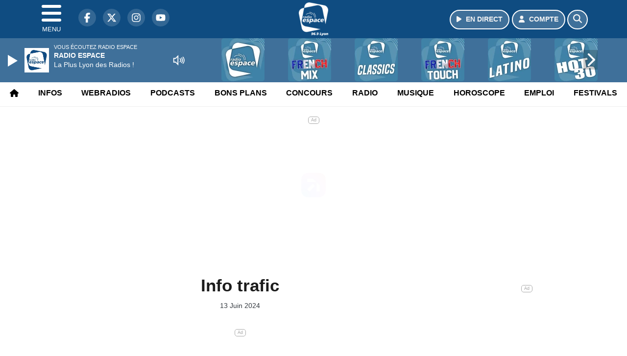

--- FILE ---
content_type: text/html; charset=UTF-8
request_url: https://www.radioespace.com/podcast/view/218391/mejs-controls.svg
body_size: 11638
content:
<!DOCTYPE HTML>
<html lang="fr">
<head>
<title>Info trafic</title>
<meta http-equiv="content-type" content="text/html; charset=utf-8" />
<meta name="viewport" content="width=device-width, initial-scale=1.0"/>
<meta name="author" content="Radio Espace" />
<meta name="description" content="Du 13/06/2024 à 18h06" />
<meta name="keywords" content="radio, espace, radioespace, lyon, rhone, journal, ecoute, cinema, infos, podcast, emission, equipe, information, actu, actualités" />
<meta name="robots" content="index,follow,max-snippet:-1,max-image-preview:large,max-video-preview:-1" />
<meta name="publisher" content="Radio Espace" />
<meta name="copyright" content="Radio Espace" />
<meta name="DC.title" content="Radio Espace" />
<meta name="geo.placename" content="France" />
<meta name="dev" content="Everlats.com" />
<meta name="apple-itunes-app" content="app-id=369324195" />
<!-- Google Tag Manager -->
<script type="1b791b5d8a5344fa002e7ad8-text/javascript">
(function(w, d, s, l, i) {
    w[l] = w[l] || [];
    w[l].push({
        'gtm.start': new Date().getTime(),
        event: 'gtm.js'
    });
    var f = d.getElementsByTagName(s)[0],
        j = d.createElement(s),
        dl = l != 'dataLayer' ? '&l=' + l : '';
    j.async = true;
    j.src =
        'https://www.googletagmanager.com/gtm.js?id=' + i + dl;
    f.parentNode.insertBefore(j, f);
})(window, document, 'script', 'dataLayer', 'GTM-5GVZMBR');
</script>
<!-- End Google Tag Manager -->

<link rel="canonical" href="https://www.radioespace.com/podcast/view/218391/info-trafic" />
<meta name="Googlebot-News" content="noindex, nofollow" />
<meta property="og:site_name" content="Radio Espace" />
<meta property="og:title" content="Info trafic" />
<meta property="og:description" content="Du 13/06/2024 &agrave; 18h06" />
<meta property="og:url" content="https://www.radioespace.com/podcast/view/218391/mejs-controls.svg" />
<meta property="og:type" content="website" />

<meta property="og:updated_time" content="2026-01-21T13:04:17+01:00" />
<meta property="og:type" content="article" />
<meta property="article:published_time" content="2024-06-13T18:06:00+02:00" />
<meta property="article:modified_time" content="2026-01-21T13:04:17+01:00" />
<meta property="article:author" content="https://www.radioespace.com/" />
<meta property="article:publisher" content="https://www.facebook.com/radioespace" />

<meta name="twitter:card" content="summary_large_image" />
<meta name="twitter:site" content="@radioespace" />
<meta name="twitter:creator" content="@radioespace" />
<meta name="twitter:title" content="Info trafic" />
<meta name="twitter:description" content="Du 13/06/2024 &agrave; 18h06" />

<meta name="dcterms.title" content="Info trafic" />
<meta name="dcterms.identifier" content="https://www.radioespace.com/podcast/view/218391/mejs-controls.svg" />
<meta name="dcterms.creator" content="Radio Espace" />
<meta name="dcterms.created" content="2024-06-13T18:06:00+02:00" />
<meta name="dcterms.available" content="2024-06-13T18:06:00+02:00" />
<meta name="dcterms.modified" content="2026-01-21T13:04:17+01:00" />
<meta name="dcterms.description" content="Du 13/06/2024 &agrave; 18h06" />
<meta name="dcterms.language" content="fr-FR" />
<meta name="dcterms.publisher" content="https://www.radioespace.com/" />
<meta name="dcterms.rights" content="https://www.radioespace.com/page/mentions-legales" />
<meta name="dcterms.coverage" content="World" />
<meta name="dcterms.type" content="Text" />
<meta name="dcterms.format" content="text/html" />

<script type="application/ld+json">
{
    "@context": "https://schema.org",
    "@type": "Article",
    "mainEntityOfPage": "https://www.radioespace.com/podcast/view/218391/mejs-controls.svg",
    "url": "https://www.radioespace.com/podcast/view/218391/mejs-controls.svg",
    "name": "Info trafic",
    "headline": "Info trafic",
    "description": "Du 13/06/2024 &agrave; 18h06",
    "articleSection": "Podcast",
    "datePublished": "2024-06-13T18:06:00+02:00",
    "dateModified": "2026-01-21T13:04:17+01:00",
    "copyrightYear": "2026",
    "inLanguage": "fr_FR",
    "publisher": {
        "@type": "Organization",
        "name": "Radio Espace",
        "description": "Radio Espace, La Plus Lyon des Radios !",
        "url": "https://www.radioespace.com/",
        "logo": [
            {
                "@type": "ImageObject",
                "name": "Radio Espace Logo",
                "text": "Radio Espace Logo",
                "url": "https://www.radioespace.com/icon-hires.png",
                "contentUrl": "https://www.radioespace.com/icon-hires.png",
                "width": 192,
                "height": 192,
                "encodingFormat": "image/png"
            }
        ],
        "sameAs": [
            "https://www.facebook.com/radioespace",
            "https://x.com/radioespace"
        ]
    },
    "author": {
        "@type": "Person",
        "name": "Radio Espace Team",
        "url": "https://www.radioespace.com/radio/contact",
        "image": [
            {
                "@type": "ImageObject",
                "url": "https://www.radioespace.com/icon-hires.png",
                "width": 192,
                "height": 192
            }
        ]
    }
}</script>

<link rel="alternate" type="application/rss+xml" title="Radio Espace - Flash info" href="
http://feeds.radioespace.com/flash-info" />
<link rel="alternate" type="application/rss+xml" title="Radio Espace - Bons Plans" href="
http://feeds.radioespace.com/bons-plans" />
<link rel="alternate" type="application/rss+xml" title="Radio Espace - Horoscope" href="
http://feeds.radioespace.com/horoscope" />
<link rel="alternate" type="application/rss+xml" title="Radio Espace - La revue de presse" href="
http://feeds.radioespace.com/revue-de-presse" />
<link rel="alternate" type="application/rss+xml" title="Radio Espace - Emploi" href="
http://feeds.radioespace.com/emploi" />
<link rel="alternate" type="application/rss+xml" title="Radio Espace - Ephémeride" href="
http://feeds.radioespace.com/ephemeride" />
<link rel="alternate" type="application/rss+xml" title="Radio Espace - Le journal des bonnes nouvelles" href="
http://feeds.radioespace.com/journal-des-bonnes-nouvelles" />
<link rel="alternate" type="application/rss+xml" title="Radio Espace - Les stations essences les moins cheres" href="
http://feeds.radioespace.com/stations-essence-les-moins-cheres" />
<link rel="alternate" type="application/rss+xml" title="Radio Espace - Minute du LOU" href="
http://feeds.radioespace.com/minute-du-lou" />
<link rel="shortcut icon" type="image/x-icon" href="https://www.radioespace.com/favicon.ico" />
<link rel="shortcut icon" href="https://www.radioespace.com/favicon.ico" type="image/x-icon" />
<link rel="icon" href="https://www.radioespace.com/favicon.png" type="image/png" />
<link rel="icon" sizes="32x32" href="https://www.radioespace.com/favicon-32.png" type="image/png" />
<link rel="icon" sizes="64x64" href="https://www.radioespace.com/favicon-64.png" type="image/png" />
<link rel="icon" sizes="96x96" href="https://www.radioespace.com/favicon-96.png" type="image/png" />
<link rel="icon" sizes="196x196" href="https://www.radioespace.com/favicon-196.png" type="image/png" />
<link rel="apple-touch-icon" sizes="152x152" href="https://www.radioespace.com/apple-touch-icon.png" />
<link rel="apple-touch-icon" sizes="60x60" href="https://www.radioespace.com/apple-touch-icon-60x60.png" />
<link rel="apple-touch-icon" sizes="76x76" href="https://www.radioespace.com/apple-touch-icon-76x76.png" />
<link rel="apple-touch-icon" sizes="114x114" href="https://www.radioespace.com/apple-touch-icon-114x114.png" />
<link rel="apple-touch-icon" sizes="120x120" href="https://www.radioespace.com/apple-touch-icon-120x120.png" />
<link rel="apple-touch-icon" sizes="144x144" href="https://www.radioespace.com/apple-touch-icon-144x144.png" />
<meta name="msapplication-TileImage" content="https://www.radioespace.com/favicon-144.png" />
<meta name="msapplication-TileColor" content="#FFFFFF" />
<meta name="mobile-web-app-capable" content="yes"/>
<meta name="apple-mobile-web-app-status-bar-style" content="default"/>
<meta name="apple-mobile-web-app-title" content="Radio Espace"/>
<meta name="theme-color" content="#ffffff">

<!-- Stylesheets -->


<!-- Preload des polices Barlow et Roboto uniquement en latin et latin-ext -->
<link rel="preload" href="https://fonts.gstatic.com/s/barlow/v12/7cHpv4kjgoGqM7E_Ass5ynghnQci.woff2" as="font" type="font/woff2" crossorigin="anonymous">
<link rel="preload" href="https://fonts.gstatic.com/s/barlow/v12/7cHqv4kjgoGqM7E3t-4s6Vostz0rdom9.woff2" as="font" type="font/woff2" crossorigin="anonymous">
<link rel="preload" href="https://fonts.gstatic.com/s/roboto/v32/KFOmCnqEu92Fr1Mu7GxKKTU1Kvnz.woff2" as="font" type="font/woff2" crossorigin="anonymous">
<link rel="preload" href="https://fonts.gstatic.com/s/roboto/v32/KFOlCnqEu92Fr1MmWUlfChc4AMP6lbBP.woff2" as="font" type="font/woff2" crossorigin="anonymous">

<script charset="UTF-8" data-no-optimize="1" data-wpmeteor-nooptimize="true" data-cfasync="false" nowprocket="true">window.FAST_CMP_OPTIONS = { domainUid: 'aa80085e-575a-525b-950e-eb8e2bc1de6b', countryCode: 'FR', jurisdiction: 'tcfeuv2', policyUrl: 'https://www.radioespace.com/page/mentions-legales', displaySynchronous: false, publisherName: 'https://www.radioespace.com/', publisherLogo: function (c) { return c.createElement('img', { src: 'https://www.radioespace.com/media/option/thumb/60x68_logo-2021.webp', height: '40' });}, bootstrap: { excludedIABVendors: [], excludedGoogleVendors: [] }, custom: { vendors: [] } };(function(){var e={484:function(e){window.FAST_CMP_T0=Date.now();window.FAST_CMP_QUEUE={};window.FAST_CMP_QUEUE_ID=0;function t(){var e=Array.prototype.slice.call(arguments);if(!e.length)return Object.values(window.FAST_CMP_QUEUE);else if(e[0]==="ping"){if(typeof e[2]==="function")e[2]({cmpLoaded:false,cmpStatus:"stub",apiVersion:"2.0",cmpId:parseInt("388",10)})}else window.FAST_CMP_QUEUE[window.FAST_CMP_QUEUE_ID++]=e}e.exports={name:"light",handler:t}}};var t={};function a(r){var n=t[r];if(n!==void 0)return n.exports;var o=t[r]={exports:{}};e[r](o,o.exports,a);return o.exports}function r(e){"@babel/helpers - typeof";return r="function"==typeof Symbol&&"symbol"==typeof Symbol.iterator?function(e){return typeof e}:function(e){return e&&"function"==typeof Symbol&&e.constructor===Symbol&&e!==Symbol.prototype?"symbol":typeof e},r(e)}var n=a(484);var o="__tcfapiLocator";var i=window;var s=i;var f;function c(){var e=i.document;var t=!!i.frames[o];if(!t)if(e.body){var a=e.createElement("iframe");a.style.cssText="display:none";a.name=o;e.body.appendChild(a)}else setTimeout(c,5);return!t}function l(e){var t=typeof e.data==="string";var a={};if(t)try{a=JSON.parse(e.data)}catch(e){}else a=e.data;var n=r(a)==="object"?a.__tcfapiCall:null;if(n)window.__tcfapi(n.command,n.version,function(a,r){var o={__tcfapiReturn:{returnValue:a,success:r,callId:n.callId}};if(e&&e.source&&e.source.postMessage)e.source.postMessage(t?JSON.stringify(o):o,"*")},n.parameter)}while(s){try{if(s.frames[o]){f=s;break}}catch(e){}if(s===i.top)break;s=s.parent}if(i.FAST_CMP_HANDLER!=="custom"){if(!f){c();i.__tcfapi=n.handler;i.FAST_CMP_HANDLER=n.name;i.addEventListener("message",l,false)}else{i.__tcfapi=n.handler;i.FAST_CMP_HANDLER=n.name}for(var p in window.FAST_CMP_QUEUE||{})i.__tcfapi.apply(null,window.FAST_CMP_QUEUE[p])}})();</script><script charset="UTF-8" async="true" data-no-optimize="1" data-wpmeteor-nooptimize="true" data-cfasync="false" nowprocket="true" src="https://static.fastcmp.com/fast-cmp-stub.js"></script>
<script src="https://www.flashb.id/universal/372b194c-2fba-57df-a25a-ecc4a79072e0.js" async data-cfasync="false"></script>
  <script type="text/javascript" data-cfasync="false">
    window._hbdbrk = window._hbdbrk || [];
    window._hbdbrk.push(['_vars', {
      page_type: 'article'
    }]);
  </script>
<link rel="stylesheet" type="text/css" href="https://www.radioespace.com/assets/public/css/app.min.1768311790.css" media="all">
<link rel="stylesheet" type="text/css" href="https://www.radioespace.com/assets/public/css/print.1646909787.css" media="print" />


<script src="https://cdn.jsdelivr.net/npm/lazyload@2.0.0-rc.2/lazyload.js" type="1b791b5d8a5344fa002e7ad8-text/javascript"></script>
<!-- END head -->
</head>
<!-- BEGIN body -->

<body id="podcast_page" class="">
        <!-- Google Tag Manager (noscript) -->
    <noscript><iframe src="https://www.googletagmanager.com/ns.html?id=GTM-5GVZMBR" height="0" width="0" style="display:none;visibility:hidden"></iframe></noscript>
    <!-- End Google Tag Manager (noscript) -->
    
	           <!-- Sidebar  -->
        <nav id="sidebar-menu" class="">
            <div id="sidebar-menu-title">
                Radio Espace            </div>
            <div id="dismiss">
                <i class="fas fa-arrow-left"></i>
            </div>

                        <div class="on-air bg-semi-light pt-0 px-2" style="position:relative; margin-top:5px;">
                <div class="text-white pt-2">
                    <div class="item-photo current-cover float-left mr-2">
						<img width="80" class="img-fluid lazyload" title="Radio Espace" alt="Radio Espace" src="data:image/svg+xml,%3Csvg
    xmlns='http://www.w3.org/2000/svg'
    viewBox='0 0 3 2'%3E%3C/svg%3E" itemprop="image" height="80" data-src="https://www.radioespace.com/media/thumb/80x80_pochette.webp" />                    </div>

                    <div class="live-container">
                      <div class="blinking-button"></div>
                      <small class="text-white-50">EN DIRECT</small>
                    </div>

                    <div class="mt-1 font-weight-bold playlist-1-title item-title">La Musique revient vite...</div>
                    <div class="playlist-1-artist"></div>
                    <br/>
                    <a href="https://www.radioespace.com/radio/webradio/1/radio-espace" class="semi-round-button bg-semi-light dismiss-menu float-left" rel="open_player" data-id="1"><i class="fa fa-play"></i> <span>ECOUTER</span></a>
                </div>
            </div>
            
            <form class="form my-2 mx-auto px-2 position-relative" action="https://www.radioespace.com/search" method="post">
                <div class="input-group">
                    <input class="form-control py-2 border-right-0 border" type="search" name="search" placeholder="Rechercher" value="" id="search-input" aria-label="Rechercher">
                    <span class="input-group-append">
                        <button class="btn btn-light border-left-0 border" type="submit" aria-label="Rechercher">
                            <i class="fa fa-search"></i>
                        </button>
                      </span>
                </div>
            </form>

            <ul class="list-unstyled" style="padding-bottom:50px;">

                                    
                  <li>
                        <a class="collapsed" data-toggle="collapse" href="#submenu264" role="button" aria-expanded="false" aria-controls="submenu264">Radio <i class="fas fa-caret-down"></i></a>
                        <ul class="collapse list-unstyled" id="submenu264">
                                                      <li><a href="https://www.radioespace.com/radio/grille-programme">Emissions</a></li>
                                                      <li><a href="https://www.radioespace.com/radio/equipe">Equipe</a></li>
                                                      <li><a href="https://www.radioespace.com/radio/webradio">Webradios</a></li>
                                                      <li><a href="https://www.radioespace.com/radio/frequences">Fréquences</a></li>
                                                      <li><a href="https://www.radioespace.com/radio/contact">Contacts</a></li>
                                                      <li><a href="https://itunes.apple.com/fr/app/radio-espace/id369324195?mt=8" target="_blank" rel="nofollow">App iPhone</a></li>
                                                      <li><a href="https://play.google.com/store/apps/details?id=egingenierie.radioespace&hl=fr" target="_blank" rel="nofollow">App Android</a></li>
                                                </ul>
                  </li>
                  
                              
                  <li>
                        <a class="collapsed" data-toggle="collapse" href="#submenu271" role="button" aria-expanded="false" aria-controls="submenu271">Infos <i class="fas fa-caret-down"></i></a>
                        <ul class="collapse list-unstyled" id="submenu271">
                                                      <li><a href="https://www.radioespace.com/news/locales">Infos Locales</a></li>
                                                      <li><a href="https://www.radioespace.com/meteo">Météo</a></li>
                                                      <li><a href="https://www.radioespace.com/trafic">Trafic</a></li>
                                                      <li><a href="https://www.radioespace.com/horoscope">Horoscope</a></li>
                                                      <li><a href="https://www.radioespace.com/news/musique">Musique</a></li>
                                                      <li><a href="https://www.radioespace.com/cinema">Cinema</a></li>
                                                      <li><a href="https://www.radioespace.com/news/categorie/sport">Sport</a></li>
                                                      <li><a href="https://www.radioespace.com/video">Sites touristiques emblématiques</a></li>
                                                </ul>
                  </li>
                  
                              
                  <li>
                        <a class="collapsed" data-toggle="collapse" href="#submenu282" role="button" aria-expanded="false" aria-controls="submenu282">Webradios <i class="fas fa-caret-down"></i></a>
                        <ul class="collapse list-unstyled" id="submenu282">
                                                      <li><a href="https://www.radioespace.com/radio/webradio/1/radio-espace">Radio Espace</a></li>
                                                      <li><a href="https://www.radioespace.com/radio/webradio/17/dj-lyonnais">DJ Lyonnais</a></li>
                                                      <li><a href="https://www.radioespace.com/radio/webradio/4/radio-espace-dance-90">Dance</a></li>
                                                      <li><a href="https://www.radioespace.com/radio/webradio/15/radio-espace-french-touch">French touch</a></li>
                                                      <li><a href="https://www.radioespace.com/radio/webradio/5/radio-espace-club">Club</a></li>
                                                      <li><a href="https://www.radioespace.com/radio/webradio/3/radio-espace-hot-30">Hot 30</a></li>
                                                      <li><a href="https://www.radioespace.com/radio/webradio">Webradios</a></li>
                                                      <li><a href="https://www.radioespace.com/radio/webradio/14/radio-espace-latino">Latino</a></li>
                                                      <li><a href="https://www.radioespace.com/radio/webradio/20/la-lou-radio-by-radio-espace">Lou radio</a></li>
                                                </ul>
                  </li>
                  
                                                <li>
                    <a href="https://www.radioespace.com/concours">Jeux</a></li>
                  
                              
                  <li>
                        <a class="collapsed" data-toggle="collapse" href="#submenu281" role="button" aria-expanded="false" aria-controls="submenu281">Musique <i class="fas fa-caret-down"></i></a>
                        <ul class="collapse list-unstyled" id="submenu281">
                                                      <li><a href="https://www.radioespace.com/radio/history">Titres diffusés</a></li>
                                                      <li><a href="https://www.radioespace.com/playlist">Top Radio Espace</a></li>
                                                </ul>
                  </li>
                  
                              
                  <li>
                        <a class="collapsed" data-toggle="collapse" href="#submenu317" role="button" aria-expanded="false" aria-controls="submenu317">Podcasts <i class="fas fa-caret-down"></i></a>
                        <ul class="collapse list-unstyled" id="submenu317">
                                                      <li><a href="https://www.radioespace.com/podcast/category/80/">Le petit plus de Livia</a></li>
                                                      <li><a href="https://www.radioespace.com/podcast/category/14/flash-info">Flashs Infos</a></li>
                                                      <li><a href="https://www.radioespace.com/podcast/category/67/bons-plans">Bons Plans</a></li>
                                                      <li><a href="https://www.radioespace.com/podcast/category/68/horoscope">Horoscope</a></li>
                                                      <li><a href="https://www.radioespace.com/podcast/category/79/ephemeride">Ephémeride</a></li>
                                                      <li><a href="https://www.radioespace.com/podcast/category/78/emploi">Emploi</a></li>
                                                      <li><a href="https://www.radioespace.com/podcast/category/76/les-stations-essences-les-moins-cheres">Stations essence</a></li>
                                                      <li><a href="https://www.radioespace.com/podcast/category/75/le-journal-des-bonnes-nouvelles">Journal bonnes nouvelles</a></li>
                                                      <li><a href="https://www.radioespace.com/podcast/category/74/minute-du-lou">Minute du LOU</a></li>
                                                      <li><a href="podcast" target="_blank">Podcasts</a></li>
                                                      <li><a href="https://www.radioespace.com/podcast/category/73/info-trafic">Info Trafic</a></li>
                                                      <li><a href="https://www.radioespace.com/podcast/rss">Flux RSS</a></li>
                                                </ul>
                  </li>
                  
                              
                  <li>
                        <a class="collapsed" data-toggle="collapse" href="#submenu273" role="button" aria-expanded="false" aria-controls="submenu273">Bons Plans <i class="fas fa-caret-down"></i></a>
                        <ul class="collapse list-unstyled" id="submenu273">
                                                      <li><a href="https://www.radioespace.com/agenda">Consulter les bons plans</a></li>
                                                      <li><a href="https://www.radioespace.com/agenda/submit">Proposer un bon plan</a></li>
                                                </ul>
                  </li>
                  
                              
                  <li>
                        <a class="collapsed" data-toggle="collapse" href="#submenu293" role="button" aria-expanded="false" aria-controls="submenu293">Emploi <i class="fas fa-caret-down"></i></a>
                        <ul class="collapse list-unstyled" id="submenu293">
                                                      <li><a href="https://www.radioespace.com/emploi/offres">Offres d'emploi</a></li>
                                                      <li><a href="https://www.radioespace.com/emploi/demandes">Demandes d'emploi</a></li>
                                                </ul>
                  </li>
                  
                        </ul>
        </nav>
   
    <!-- Page Content  -->
    <div id="content">
    <div class="header-nav">
      <header class="header bg-primary fixed-top">
          <div class="container d-flex" style="position: relative;">

                                <div id="nav-icon" class="sidebarCollapse">
                    <span></span>
                    <span></span>
                    <span></span>
                    <span></span>
                    MENU
                  </div>
              
                  <div class="social-icons">
  					    							  <a class="d-none d-lg-inline d-xl-inline" href="https://www.facebook.com/radioespace" target="_blank" aria-label="Radio Espace sur Facebook"><span class="nav-soc fa-brands fa-facebook-f"></span></a>
					  					    							  <a class="d-none d-lg-inline d-xl-inline" href="https://x.com/radioespace" target="_blank" aria-label="Radio Espace sur Twitter"><span class="nav-soc fab fa-x-twitter"></span></a>
					  					    							  <a class="d-none d-lg-inline d-xl-inline" href="https://www.instagram.com/radioespace" target="_blank" aria-label="Radio Espace sur Instagram"><span class="nav-soc fa-brands fa-instagram"></span></a>
					  					    							  <a class="d-none d-xl-inline" href="https://www.youtube.com/radioespace" target="_blank" aria-label="Radio Espace sur YouTube"><span class="nav-soc fa-brands fa-youtube"></span></a>
  					  					                    </div>

                  <div class="logo mx-auto">
                      <a href="https://www.radioespace.com/">
                          <picture><source media="(max-width: 575.98px)" type="image/webp" srcset="https://www.radioespace.com/media/option/thumb/44x50_logo-2021.webp 1x, https://www.radioespace.com/media/option/thumb/88x100_logo-2021.webp 2x"><source type="image/webp" srcset="https://www.radioespace.com/media/option/thumb/60x68_logo-2021.webp 1x"><source srcset="https://www.radioespace.com/media/option/thumb/60x68_logo-2021.png 1x"><img src="https://www.radioespace.com/media/option/thumb/60x68_logo-2021.png" alt="Radio Espace" title="Radio Espace" width="60" height="68" class="img-fluid" loading="lazy" /></picture>                      </a>
                      <h3>Radio Espace</h3>
                  </div>

                                    <div id="nav-play">
                    <a href="https://www.radioespace.com/radio/webradio/1/radio-espace" class="semi-round-button bg-semi-light" rel="open_player" data-id="1" aria-label="Ecouter en direct"><i class="fa fa-play"></i> <span>EN DIRECT</span></a>
                  </div>
                  
                                    <div id="nav-user">
                    <a href="https://www.radioespace.com/sessions/login" class="semi-round-button bg-semi-light" aria-label="Mon compte"><i class="fa fa-user"></i> <span>COMPTE</span></a>
                  </div>

                  <div id="nav-search">
                    <a href="#" id="search-trigger" class="semi-round-button bg-semi-light" aria-label="Rechercher"><i class="fa fa-search"></i></a>
                    <div id="search-wrapper">
                      <form id="search-form" class="form form-search" action="https://www.radioespace.com/search" method="post">
                        <div class="input-group">
                          <input class="form-control py-2 border-right-0 border" type="search" name="search" placeholder="Rechercher" id="search-input" aria-label="Rechercher">
                          <span class="input-group-append">
                            <button class="btn btn-light border-left-0 border" type="submit" aria-label="Rechercher">
                              <i class="fa fa-search"></i>
                            </button>
                          </span>
                        </div>
                      </form>
                    </div>
                  </div>

                            </div>
      </header>

      <nav class="scrolling-menu">
        <ul class="nav">
                              <li class="nav-item">
              <a class="nav-link" href="https://www.radioespace.com/"><i class="fas fa-home"></i></a>
          </li>
                    <li class="nav-item">
              <a class="nav-link" href="https://www.radioespace.com/news">Infos</a>
          </li>
                    <li class="nav-item">
              <a class="nav-link" href="https://www.radioespace.com/radio/webradio">Webradios</a>
          </li>
                    <li class="nav-item">
              <a class="nav-link" href="https://www.radioespace.com/podcast">Podcasts</a>
          </li>
                    <li class="nav-item">
              <a class="nav-link" href="https://www.radioespace.com/agenda">Bons Plans</a>
          </li>
                    <li class="nav-item">
              <a class="nav-link" href="https://www.radioespace.com/concours">Concours</a>
          </li>
                    <li class="nav-item">
              <a class="nav-link" href="https://www.radioespace.com/radio/grille-programme">Radio</a>
          </li>
                    <li class="nav-item">
              <a class="nav-link" href="https://www.radioespace.com/radio/history">Musique</a>
          </li>
                    <li class="nav-item">
              <a class="nav-link" href="https://www.radioespace.com/horoscope">Horoscope</a>
          </li>
                    <li class="nav-item">
              <a class="nav-link" href="https://www.radioespace.com/emploi/offres">Emploi</a>
          </li>
                    <li class="nav-item">
              <a class="nav-link" href="https://www.radioespace.com/agenda-festival">Festivals</a>
          </li>
                            </ul>
      </nav>
    </div>

    
    <main role="main" class="fluid-container d-flex flex-column">

    
        <!-- /3730608/Radioespace_Habillage -->
        
        <!-- BEGIN .content -->
        <section id="top-container" class="container">

            
            
                                                <!-- BEGIN .content -->
        </section>

        <!-- BEGIN .content-main -->
        <div class="content-main">

            <section class="container page-article">
	<div class="row">

		<div class="col-12 col-lg post-218391 post type-post status-publish format-standard has-post-thumbnail hentry py-4" itemscope itemtype="http://schema.org/NewsArticle">
			<h1 class="font-weight-bold text-center" itemprop="name headline" style="font-size:220%">Info trafic</h1>

			
			<div class="meta-date updated pb-3 text-center" itemprop="datePublished" content="2024-06-13T18:06:00+02:00">
													<small class="text-secondary">13 Juin 2024</small>
												</div>

			<div class="article-header">

					
					<div class="article-meta">
  					<meta itemprop="mainEntityOfPage" content="https://www.radioespace.com/podcast/view/218391/info-trafic"/>
						<div>
							<span class="author"><a href="#comments"></a></span>
						</div>
						<meta itemprop="dateModified" content="2026-01-21T13:04:17+01:00"/>
						<div class="meta-tools">
														<div itemprop="author" itemscope itemtype="https://schema.org/Organization">
                <div itemprop="logo" itemscope itemtype="https://schema.org/ImageObject">
                  <meta itemprop="url" content="https://www.radioespace.com/icon-hires.png">
                  <meta itemprop="width" content="192">
                  <meta itemprop="height" content="192">
                </div>
                <meta itemprop="name" content="Radio Espace"/>
              </div>
			  <div itemprop="publisher" itemscope itemtype="https://schema.org/Organization">
                <div itemprop="logo" itemscope itemtype="https://schema.org/ImageObject">
                  <meta itemprop="url" content="https://www.radioespace.com/icon-hires.png">
                  <meta itemprop="width" content="192">
                  <meta itemprop="height" content="192">
                </div>
                <meta itemprop="name" content="Radio Espace"/>
              </div>
						</div>
					</div>
				</div><!-- /.article-header -->

				<p itemprop="description"><strong>Du 13/06/2024 à 18h06</strong></p>

				
<div class="article-after-subtitle">
    </div>


				<div class="main-article" itemprop="articleBody">
																			</div><!-- /.main-article -->

							
											<p><strong style="font-size:20px;">Info trafic</strong></p>                
				
				<div class="son paragraph-row">
					<div class="column12">
							<div class="son_player" id="son_1">
																<audio id="player1" src="https://www.radioespace.com/media/podcast/2024-06-13-18-06-info-trafic.mp3" type="audio/mp3" controls="controls" class="podcast"></audio>
								<br/><a href="https://www.radioespace.com/media/podcast/2024-06-13-18-06-info-trafic.mp3" target="_blank" rel="nofollow"><small>Télécharger le podcast</small></a>
															</div>
					</div>
				</div>
								    
			
			
				<div class="row social-article">
		<div class="col-12">
			<strong>Partager :</strong><br/>
			<div class="text-center">

				<div class="social-icons">
				  	<a class="" href="https://www.facebook.com/sharer/sharer.php?u=https://www.radioespace.com/podcast/view/218391/info-trafic" data-url="https://www.radioespace.com/podcast/view/218391/info-trafic" data-url="https://www.radioespace.com/podcast/view/218391/info-trafic" target="_blank" aria-label="Partager sur Facebook"><span class="nav-soc fa-brands fa-facebook-f"></span></a>
				  	<a class="" href="https://x.com/share?text=Info+trafic&url=https://www.radioespace.com/podcast/view/218391/info-trafic&via=radioespace" data-url="https://www.radioespace.com/podcast/view/218391/info-trafic" data-via="radioespace" data-text="Info trafic" target="_blank" aria-label="Partager sur Twitter"><span class="nav-soc fab fa-x-twitter"></span></a>
          			<a href="javascript:;" class="" onclick="if (!window.__cfRLUnblockHandlers) return false; window.open('https://pinterest.com/pin/create/button/?url=https://www.radioespace.com/podcast/view/218391/info-trafic&amp;media=&amp;description=Info+trafic', 'pinterestShare', 'width=750,height=350'); return false;" title="Partager cet article sur Pinterest" data-cf-modified-1b791b5d8a5344fa002e7ad8-="">
          				<span class="nav-soc fab fa-pinterest-p" aria-hidden="true"></span></a>
         			<a href="javascript:;" class="" onclick="if (!window.__cfRLUnblockHandlers) return false; window.open('https://api.whatsapp.com/send?text=Info+trafic+https%3A%2F%2Fwww.radioespace.com%2Fpodcast%2Fview%2F218391%2Fmejs-controls.svg', 'whatsappShare', 'width=626,height=436'); return false;" title="Envoyer cet article sur WhatsApp" data-cf-modified-1b791b5d8a5344fa002e7ad8-="">
          				<span class="nav-soc fab fa-whatsapp" aria-hidden="true"></span></a>
										<a href="/cdn-cgi/l/email-protection#[base64]" class="" target="_blank">
						<span class="nav-soc fa fa-envelope"></span>
					</a>
                </div>

			</div>
		</div>
	</div>
			
			
<div class="article-after-text">
    </div>


    		<hr />


		</div><!-- /.post -->

				<div class="col-12 col-lg-auto py-4">

			<aside class="sidebar">
  	  			
<section class="widget-block py-3">
		<div class="row">
			<div class="col-12">
				<h3 class="widget-title font-weight-bold mb-3">À découvrir</h3>
			</div>
		</div>

						<div class="row mb-3 justify-content-center">
									<a id="post-223590"></a>
<div class="post-223590 post pt-2 col-12 ">
	<div class="row">
				<div class="col-12 col-md-12 mb-2">
			<div class="item-header">
									<a href="https://www.radioespace.com/news/locales/223590/a-lyon-les-automobilistes-ont-perdu-en-moyenne-5-jours-dans-les-bouchons-en-2025"  class="item-photo"><picture><source media="(max-width: 575.98px)" type="image/webp" srcset="https://www.radioespace.com/media/news/thumb/400x225_a-lyon-les-automobilistes-ont-perdu-en-moyenne-5-jours-dans-les-bouchons-en-2025_69708dbacbbe1.webp 1x, https://www.radioespace.com/media/news/thumb/800x450_a-lyon-les-automobilistes-ont-perdu-en-moyenne-5-jours-dans-les-bouchons-en-2025_69708dbacbbe1.webp 2x"><source type="image/webp" srcset="https://www.radioespace.com/media/news/thumb/430x241_a-lyon-les-automobilistes-ont-perdu-en-moyenne-5-jours-dans-les-bouchons-en-2025_69708dbacbbe1.webp 1x, https://www.radioespace.com/media/news/thumb/860x482_a-lyon-les-automobilistes-ont-perdu-en-moyenne-5-jours-dans-les-bouchons-en-2025_69708dbacbbe1.webp 2x"><source srcset="https://www.radioespace.com/media/news/thumb/430x241_a-lyon-les-automobilistes-ont-perdu-en-moyenne-5-jours-dans-les-bouchons-en-2025_69708dbacbbe1.jpg 1x, https://www.radioespace.com/media/news/thumb/860x482_a-lyon-les-automobilistes-ont-perdu-en-moyenne-5-jours-dans-les-bouchons-en-2025_69708dbacbbe1.jpg 2x"><img src="https://www.radioespace.com/media/news/thumb/430x241_a-lyon-les-automobilistes-ont-perdu-en-moyenne-5-jours-dans-les-bouchons-en-2025_69708dbacbbe1.jpg" alt="A Lyon, les automobilistes ont perdu en moyenne 5 jours dans les bouchons en 2025" title="A Lyon, les automobilistes ont perdu en moyenne 5 jours dans les bouchons en 2025" width="430" height="241" class="img-fluid" loading="lazy" /></picture></a>
			</div>
		</div>
				<div class="item-content col-12 col-md-12">
						<h4 class="font-weight-bold" style="font-size:110%">
								<a class="text-dark" href="https://www.radioespace.com/news/locales/223590/a-lyon-les-automobilistes-ont-perdu-en-moyenne-5-jours-dans-les-bouchons-en-2025" >A Lyon, les automobilistes ont perdu en moyenne 5 jours dans les bouchons en 2025</a>
			</h4>
						<p>Lyon désormais championne de France des embouteillages.</p>
		</div>
	</div>

</div>												<a id="post-223584"></a>
<div class="post-223584 post pt-2 col-12 ">
	<div class="row">
				<div class="col-12 col-md-12 mb-2">
			<div class="item-header">
									<a href="https://www.radioespace.com/news/locales/223584/villes-ou-il-fait-bon-travailler-lyon-toujours-sur-le-podium"  class="item-photo"><picture><source media="(max-width: 575.98px)" type="image/webp" srcset="https://www.radioespace.com/media/news/thumb/400x225_villes-ou-il-fait-bon-travailler-lyon-toujours-sur-le-podium_696f569e1abe7.webp 1x, https://www.radioespace.com/media/news/thumb/800x450_villes-ou-il-fait-bon-travailler-lyon-toujours-sur-le-podium_696f569e1abe7.webp 2x"><source type="image/webp" srcset="https://www.radioespace.com/media/news/thumb/430x241_villes-ou-il-fait-bon-travailler-lyon-toujours-sur-le-podium_696f569e1abe7.webp 1x, https://www.radioespace.com/media/news/thumb/860x482_villes-ou-il-fait-bon-travailler-lyon-toujours-sur-le-podium_696f569e1abe7.webp 2x"><source srcset="https://www.radioespace.com/media/news/thumb/430x241_villes-ou-il-fait-bon-travailler-lyon-toujours-sur-le-podium_696f569e1abe7.jpg 1x, https://www.radioespace.com/media/news/thumb/860x482_villes-ou-il-fait-bon-travailler-lyon-toujours-sur-le-podium_696f569e1abe7.jpg 2x"><img src="https://www.radioespace.com/media/news/thumb/430x241_villes-ou-il-fait-bon-travailler-lyon-toujours-sur-le-podium_696f569e1abe7.jpg" alt="Villes o&ugrave; il fait bon travailler : Lyon toujours sur le podium" title="Villes o&ugrave; il fait bon travailler : Lyon toujours sur le podium" width="430" height="241" class="img-fluid" loading="lazy" /></picture></a>
			</div>
		</div>
				<div class="item-content col-12 col-md-12">
						<h4 class="font-weight-bold" style="font-size:110%">
								<a class="text-dark" href="https://www.radioespace.com/news/locales/223584/villes-ou-il-fait-bon-travailler-lyon-toujours-sur-le-podium" >Villes où il fait bon travailler : Lyon toujours sur le podium</a>
			</h4>
						<p>Une très belle deuxième place.</p>
		</div>
	</div>

</div>												<a id="post-223371"></a>
<div class="post-223371 post pt-2 col-12 ">
	<div class="row">
				<div class="col-12 col-md-12 mb-2">
			<div class="item-header">
									<a href="https://www.radioespace.com/news/cuisine/223371/made-in-berliner-le-kebab-haut-de-gamme-qui-seduit-lyon"  class="item-photo"><picture><source media="(max-width: 575.98px)" type="image/webp" srcset="https://www.radioespace.com/media/news/thumb/400x225_made-in-berliner-le-kebab-haut-de-gamme-qui-seduit-lyon_6931959f979ee.webp 1x, https://www.radioespace.com/media/news/thumb/800x450_made-in-berliner-le-kebab-haut-de-gamme-qui-seduit-lyon_6931959f979ee.webp 2x"><source type="image/webp" srcset="https://www.radioespace.com/media/news/thumb/430x241_made-in-berliner-le-kebab-haut-de-gamme-qui-seduit-lyon_6931959f979ee.webp 1x, https://www.radioespace.com/media/news/thumb/860x482_made-in-berliner-le-kebab-haut-de-gamme-qui-seduit-lyon_6931959f979ee.webp 2x"><source srcset="https://www.radioespace.com/media/news/thumb/430x241_made-in-berliner-le-kebab-haut-de-gamme-qui-seduit-lyon_6931959f979ee.png 1x, https://www.radioespace.com/media/news/thumb/860x482_made-in-berliner-le-kebab-haut-de-gamme-qui-seduit-lyon_6931959f979ee.png 2x"><img src="https://www.radioespace.com/media/news/thumb/430x241_made-in-berliner-le-kebab-haut-de-gamme-qui-seduit-lyon_6931959f979ee.png" alt="Made in Berliner : le kebab haut de gamme qui s&eacute;duit Lyon" title="Made in Berliner : le kebab haut de gamme qui s&eacute;duit Lyon" width="430" height="241" class="img-fluid" loading="lazy" /></picture></a>
			</div>
		</div>
				<div class="item-content col-12 col-md-12">
			<div style="position:absolute;right:15px;top:-10px;color:#757575;text-transform: uppercase;font-size:9px;">Radio Espace COMMUNICATION</div>			<h4 class="font-weight-bold" style="font-size:110%">
								<a class="text-dark" href="https://www.radioespace.com/news/cuisine/223371/made-in-berliner-le-kebab-haut-de-gamme-qui-seduit-lyon" >Made in Berliner : le kebab haut de gamme qui séduit Lyon</a>
			</h4>
						<p>Aujourd’hui on vous présente Made In Berliner. Un kebab pas comme les autres qui attire chefs étoilés, touristes et habitués.</p>
		</div>
	</div>

</div>												<a id="post-223572"></a>
<div class="post-223572 post pt-2 col-12 ">
	<div class="row">
				<div class="col-12 col-md-12 mb-2">
			<div class="item-header">
									<a href="https://www.radioespace.com/news/locales/223572/l-ol-s-offre-le-scalp-de-brest-pour-les-10-ans-du-groupama-stadium"  class="item-photo"><picture><source media="(max-width: 575.98px)" type="image/webp" srcset="https://www.radioespace.com/media/news/thumb/400x225_l-ol-s-offre-le-scalp-de-brest-pour-les-10-ans-du-groupama-stadium_696d53e5c6d0d.webp 1x, https://www.radioespace.com/media/news/thumb/800x450_l-ol-s-offre-le-scalp-de-brest-pour-les-10-ans-du-groupama-stadium_696d53e5c6d0d.webp 2x"><source type="image/webp" srcset="https://www.radioespace.com/media/news/thumb/430x241_l-ol-s-offre-le-scalp-de-brest-pour-les-10-ans-du-groupama-stadium_696d53e5c6d0d.webp 1x, https://www.radioespace.com/media/news/thumb/860x482_l-ol-s-offre-le-scalp-de-brest-pour-les-10-ans-du-groupama-stadium_696d53e5c6d0d.webp 2x"><source srcset="https://www.radioespace.com/media/news/thumb/430x241_l-ol-s-offre-le-scalp-de-brest-pour-les-10-ans-du-groupama-stadium_696d53e5c6d0d.jpg 1x, https://www.radioespace.com/media/news/thumb/860x482_l-ol-s-offre-le-scalp-de-brest-pour-les-10-ans-du-groupama-stadium_696d53e5c6d0d.jpg 2x"><img src="https://www.radioespace.com/media/news/thumb/430x241_l-ol-s-offre-le-scalp-de-brest-pour-les-10-ans-du-groupama-stadium_696d53e5c6d0d.jpg" alt="L'OL s'offre le scalp de Brest pour les 10 ans du Groupama Stadium" title="L'OL s'offre le scalp de Brest pour les 10 ans du Groupama Stadium" width="430" height="241" class="img-fluid" loading="lazy" /></picture></a>
			</div>
		</div>
				<div class="item-content col-12 col-md-12">
						<h4 class="font-weight-bold" style="font-size:110%">
								<a class="text-dark" href="https://www.radioespace.com/news/locales/223572/l-ol-s-offre-le-scalp-de-brest-pour-les-10-ans-du-groupama-stadium" >L'OL s'offre le scalp de Brest pour les 10 ans du Groupama Stadium</a>
			</h4>
						<p>Pour fêter dignement les dix ans du Groupama Stadium, l’Olympique Lyonnais n’a pas manqué son rendez-vous.</p>
		</div>
	</div>

</div>												<a id="post-223571"></a>
<div class="post-223571 post pt-2 col-12 ">
	<div class="row">
				<div class="col-12 col-md-12 mb-2">
			<div class="item-header">
									<a href="https://www.radioespace.com/news/locales/223571/a7-un-radar-temporaire-deploye-au-sud-de-lyon-pendant-plusieurs-mois"  class="item-photo"><picture><source media="(max-width: 575.98px)" type="image/webp" srcset="https://www.radioespace.com/media/news/thumb/400x225_a7-un-radar-temporaire-deploye-au-sud-de-lyon-pendant-plusieurs-mois_696a7c24a4d01.webp 1x, https://www.radioespace.com/media/news/thumb/800x450_a7-un-radar-temporaire-deploye-au-sud-de-lyon-pendant-plusieurs-mois_696a7c24a4d01.webp 2x"><source type="image/webp" srcset="https://www.radioespace.com/media/news/thumb/430x241_a7-un-radar-temporaire-deploye-au-sud-de-lyon-pendant-plusieurs-mois_696a7c24a4d01.webp 1x, https://www.radioespace.com/media/news/thumb/860x482_a7-un-radar-temporaire-deploye-au-sud-de-lyon-pendant-plusieurs-mois_696a7c24a4d01.webp 2x"><source srcset="https://www.radioespace.com/media/news/thumb/430x241_a7-un-radar-temporaire-deploye-au-sud-de-lyon-pendant-plusieurs-mois_696a7c24a4d01.jpg 1x, https://www.radioespace.com/media/news/thumb/860x482_a7-un-radar-temporaire-deploye-au-sud-de-lyon-pendant-plusieurs-mois_696a7c24a4d01.jpg 2x"><img src="https://www.radioespace.com/media/news/thumb/430x241_a7-un-radar-temporaire-deploye-au-sud-de-lyon-pendant-plusieurs-mois_696a7c24a4d01.jpg" alt="A7 : un radar temporaire d&eacute;ploy&eacute; au sud de Lyon pendant plusieurs mois" title="A7 : un radar temporaire d&eacute;ploy&eacute; au sud de Lyon pendant plusieurs mois" width="430" height="241" class="img-fluid" loading="lazy" /></picture></a>
			</div>
		</div>
				<div class="item-content col-12 col-md-12">
						<h4 class="font-weight-bold" style="font-size:110%">
								<a class="text-dark" href="https://www.radioespace.com/news/locales/223571/a7-un-radar-temporaire-deploye-au-sud-de-lyon-pendant-plusieurs-mois" >A7 : un radar temporaire déployé au sud de Lyon pendant plusieurs mois</a>
			</h4>
						<p>Les automobilistes circulant sur l’autoroute A7 devront lever le pied à hauteur de Pierre-Bénite au cours des prochains mois.</p>
		</div>
	</div>

</div>												<a id="post-223566"></a>
<div class="post-223566 post pt-2 col-12 ">
	<div class="row">
				<div class="col-12 col-md-12 mb-2">
			<div class="item-header">
									<a href="https://www.radioespace.com/news/locales/223566/un-braquage-spectaculaire-a-villeurbanne"  class="item-photo"><picture><source media="(max-width: 575.98px)" type="image/webp" srcset="https://www.radioespace.com/media/news/thumb/400x225_un-braquage-spectaculaire-a-villeurbanne_6969ed4a62ca6.webp 1x, https://www.radioespace.com/media/news/thumb/800x450_un-braquage-spectaculaire-a-villeurbanne_6969ed4a62ca6.webp 2x"><source type="image/webp" srcset="https://www.radioespace.com/media/news/thumb/430x241_un-braquage-spectaculaire-a-villeurbanne_6969ed4a62ca6.webp 1x, https://www.radioespace.com/media/news/thumb/860x482_un-braquage-spectaculaire-a-villeurbanne_6969ed4a62ca6.webp 2x"><source srcset="https://www.radioespace.com/media/news/thumb/430x241_un-braquage-spectaculaire-a-villeurbanne_6969ed4a62ca6.jpg 1x, https://www.radioespace.com/media/news/thumb/860x482_un-braquage-spectaculaire-a-villeurbanne_6969ed4a62ca6.jpg 2x"><img src="https://www.radioespace.com/media/news/thumb/430x241_un-braquage-spectaculaire-a-villeurbanne_6969ed4a62ca6.jpg" alt="Un braquage spectaculaire &agrave; Villeurbanne" title="Un braquage spectaculaire &agrave; Villeurbanne" width="430" height="241" class="img-fluid" loading="lazy" /></picture></a>
			</div>
		</div>
				<div class="item-content col-12 col-md-12">
						<h4 class="font-weight-bold" style="font-size:110%">
								<a class="text-dark" href="https://www.radioespace.com/news/locales/223566/un-braquage-spectaculaire-a-villeurbanne" >Un braquage spectaculaire à Villeurbanne</a>
			</h4>
						<p>Les faits se sont déroulés ce jeudi après-midi.</p>
		</div>
	</div>

</div>							</div>
				<!-- END .block-content -->

			</section>
<section class="widget-html py-3">
	
            <p><a href="https://www.dockslivesessions.fr/agenda/event/31558/jesse-harris-gabi-hartmann-mercredi-4-fevrier-au-docks40" target="_blank" rel="noopener"><img src="https://www.radioespace.com/media/article/35-39308.png" alt="Jesse Harris &amp; Gabi Hartmann au Docks 40" width="937" height="781"></a></p>    </section>			</aside>

		</div>
		
	</div>
</section>            <!-- END .content-main -->

        </div>

        
    </main>

    <!-- BEGIN .footer -->
    <footer class="footer bg-primary text-white">

        <!-- BEGIN .footer-blocks -->
        <div class="container pt-3">

                            <div class="row text-md-left text-center">
                                            <div class="mb-3 col-md-2">
                            <span class="footer-title-menu">RADIO</span>
                            <br/>
                                                                                                <a class="text-white-50" href="https://www.radioespace.com/radio/equipe" >Equipe</a><br />
                                                                <a class="text-white-50" href="https://www.radioespace.com/radio/contact" >Contact</a><br />
                                                                <a class="text-white-50" href="https://www.radioespace.com/radio/history" >Titres diffusés</a><br />
                                                                <a class="text-white-50" href="https://www.radioespace.com/radio/frequences" >Fréquences</a><br />
                                                                                        </div>
                                            <div class="mb-3 col-md-2">
                            <span class="footer-title-menu">INFOS</span>
                            <br/>
                                                                                                <a class="text-white-50" href="https://www.radioespace.com/news/locales" >Infos</a><br />
                                                                <a class="text-white-50" href="https://www.radioespace.com/news/people" >Infos People</a><br />
                                                                                        </div>
                                            <div class="mb-3 col-md-2">
                            <span class="footer-title-menu">RUBRIQUES</span>
                            <br/>
                                                                                                <a class="text-white-50" href="https://www.radioespace.com/agenda" >Bons Plans</a><br />
                                                                <a class="text-white-50" href="https://www.radioespace.com/radio/emissions" >Emissions</a><br />
                                                                <a class="text-white-50" href="https://www.radioespace.com/concours" >Jeux</a><br />
                                                                                        </div>
                                            <div class="mb-3 col-md-2">
                            <span class="footer-title-menu">PODCASTS</span>
                            <br/>
                                                                                                <a class="text-white-50" href="https://www.radioespace.com/podcast" >Podcasts</a><br />
                                                                <a class="text-white-50" href="https://www.radioespace.com/radio/webradio" >Webradios</a><br />
                                                                                        </div>
                                            <div class="mb-3 col-md-2">
                            <span class="footer-title-menu">APPS</span>
                            <br/>
                                                                                                <a class="text-white-50" href="https://itunes.apple.com/fr/app/radio-espace/id369324195?mt=8" target="_blank"  rel="nofollow">Espace sur iPhone</a><br />
                                                                <a class="text-white-50" href="https://play.google.com/store/apps/details?id=egingenierie.radioespace&hl=fr" target="_blank"  rel="nofollow">Espace sur Android</a><br />
                                                                                        </div>
                                    </div>
            
            <div class="row">
                <ul class="col-12 list-unstyled d-flex justify-content-center social-icons">
                                        <li class="p-2"><a href="https://www.facebook.com/radioespace" target="_blank" class="circle-button" aria-label="Radio Espace sur Facebook"><i class="fa-brands fa-facebook-f"></i></a>
                    </li>
                                                            <li class="p-2"><a href="https://x.com/radioespace" target="_blank" class="circle-button" aria-label="Radio Espace sur Twitter"><i class="fa-brands fa-x-twitter"></i></a>
                    </li>
                                                            <li class="p-2"><a href="https://www.youtube.com/radioespace" target="_blank" class="circle-button" aria-label="Radio Espace sur YouTube"><i class="fa-brands fa-youtube"></i></a>
                    </li>
                                                            <li class="p-2"><a href="https://www.instagram.com/radioespace" target="_blank" class="circle-button" aria-label="Radio Espace sur Instagram"><i class="fa-brands fa-instagram"></i></a>
                    </li>
                                                                            </ul>
            </div>

            
            <div class="text-center py-4">
                <p class="text-white-50">
                    © 2026 Radio Espace Tous droits réservés.
                    <br/><small> <a href="https://www.radioespace.com/contact_email/signalement" rel="nofollow" class="text-white">Signaler un contenu                    </a> - <a href="https://www.radioespace.com/page/mentions-legales" rel="nofollow" class="text-white">Mentions légales                    </a> - <a href="https://www.radioespace.com/page/politique-de-confidentialite" rel="nofollow" class="text-white">Politique de cookies</a>
                                             - <a href="
https://www.radioespace.com/contact" class="text-white">
                        Contact</a></small>
                    <br />                </p>
            </div>

        </div>
        <!-- END .container -->

    </footer>
    <!-- END .footer -->

  </div><!-- END #content -->

    <div class="bottom-player">
      <div class="player">
	<div class="player-bg" data-radio-id="1">
		<div class="fluid-container">
			<div class="audio-player" data-toggle="tooltip" title="Lancez et stoppez la lecture depuis ce player !">
				<audio id="audio-player" class="stream" controls="controls" x-webkit-airplay="allow" style="display:none;">
										<source type="audio/aac" src="https://eg-ad.fr/empty.mp3" data-src="https://radioespace.ice.infomaniak.ch/radioespace-high.mp3?aw_0_1st.playerId=radioespace_web&i=32483" />
										<source type="audio/mp3" src="https://eg-ad.fr/empty.mp3" data-src="https://radioespace.ice.infomaniak.ch/radioespace-high.mp3?aw_0_1st.playerId=radioespace_web&i=26387" />
				</audio>

      			<div class="onair-player">
					<div class="cover-player playlist-1-cover">
						<img width="50" class="img-fluid lazyload" title="Radio Espace" alt="Radio Espace" src="data:image/svg+xml,%3Csvg
    xmlns='http://www.w3.org/2000/svg'
    viewBox='0 0 3 2'%3E%3C/svg%3E" itemprop="image" height="50" data-src="https://www.radioespace.com/media/thumb/50x50_pochette.webp" />					</div>
					<div class="playlist-radio">Vous écoutez Radio Espace</div>
					<div class="playlist-1-artist"></div>
					<div class="playlist-1-title">Radio Non Stop</div>
      			</div>

			</div>

            <div class="other-webradio">
				        <div class="scrolling-menu">
        <button class="scroll-left"><i class="fa-solid fa-chevron-left"></i></button>
		<ul class="nav scrolling-radio">
						<li class="post-1 item mx-4">
				<div class="item-header-square text-center">
					<a href="https://www.radioespace.com/radio/webradio/1/radio-espace" rel="open_player" class="item-photo-square" data-id="1"><picture><source media="(max-width: 575.98px)" type="image/webp" srcset="https://www.radioespace.com/media/radio/thumb/85x85_691f2ccd7142e-plan-de-travail-1.webp 1x, https://www.radioespace.com/media/radio/thumb/170x170_691f2ccd7142e-plan-de-travail-1.webp 2x"><source type="image/webp" srcset="https://www.radioespace.com/media/radio/thumb/88x88_691f2ccd7142e-plan-de-travail-1.webp 1x, https://www.radioespace.com/media/radio/thumb/176x176_691f2ccd7142e-plan-de-travail-1.webp 2x"><source srcset="https://www.radioespace.com/media/radio/thumb/88x88_691f2ccd7142e-plan-de-travail-1.png 1x, https://www.radioespace.com/media/radio/thumb/176x176_691f2ccd7142e-plan-de-travail-1.png 2x"><img src="https://www.radioespace.com/media/radio/thumb/88x88_691f2ccd7142e-plan-de-travail-1.png" alt="Radio Espace" title="Radio Espace" width="88" height="88" class="" loading="lazy" /></picture></a>
				</div>
				<div class="clear-float"></div>
			</li>
						<li class="post-22 item mx-4">
				<div class="item-header-square text-center">
					<a href="https://www.radioespace.com/radio/webradio/22/radio-espace-french-mix" rel="open_player" class="item-photo-square" data-id="22"><picture><source media="(max-width: 575.98px)" type="image/webp" srcset="https://www.radioespace.com/media/radio/thumb/85x85_691f2d3eaf16e-plan-de-travail-1.webp 1x, https://www.radioespace.com/media/radio/thumb/170x170_691f2d3eaf16e-plan-de-travail-1.webp 2x"><source type="image/webp" srcset="https://www.radioespace.com/media/radio/thumb/88x88_691f2d3eaf16e-plan-de-travail-1.webp 1x, https://www.radioespace.com/media/radio/thumb/176x176_691f2d3eaf16e-plan-de-travail-1.webp 2x"><source srcset="https://www.radioespace.com/media/radio/thumb/88x88_691f2d3eaf16e-plan-de-travail-1.png 1x, https://www.radioespace.com/media/radio/thumb/176x176_691f2d3eaf16e-plan-de-travail-1.png 2x"><img src="https://www.radioespace.com/media/radio/thumb/88x88_691f2d3eaf16e-plan-de-travail-1.png" alt="Radio Espace French Mix" title="Radio Espace French Mix" width="88" height="88" class="" loading="lazy" /></picture></a>
				</div>
				<div class="clear-float"></div>
			</li>
						<li class="post-21 item mx-4">
				<div class="item-header-square text-center">
					<a href="https://www.radioespace.com/radio/webradio/21/radio-espace-classics" rel="open_player" class="item-photo-square" data-id="21"><picture><source media="(max-width: 575.98px)" type="image/webp" srcset="https://www.radioespace.com/media/radio/thumb/85x85_691f2d2ad7f85-plan-de-travail-1.webp 1x, https://www.radioespace.com/media/radio/thumb/170x170_691f2d2ad7f85-plan-de-travail-1.webp 2x"><source type="image/webp" srcset="https://www.radioespace.com/media/radio/thumb/88x88_691f2d2ad7f85-plan-de-travail-1.webp 1x, https://www.radioespace.com/media/radio/thumb/176x176_691f2d2ad7f85-plan-de-travail-1.webp 2x"><source srcset="https://www.radioespace.com/media/radio/thumb/88x88_691f2d2ad7f85-plan-de-travail-1.png 1x, https://www.radioespace.com/media/radio/thumb/176x176_691f2d2ad7f85-plan-de-travail-1.png 2x"><img src="https://www.radioespace.com/media/radio/thumb/88x88_691f2d2ad7f85-plan-de-travail-1.png" alt="Radio Espace Classics" title="Radio Espace Classics" width="88" height="88" class="" loading="lazy" /></picture></a>
				</div>
				<div class="clear-float"></div>
			</li>
						<li class="post-15 item mx-4">
				<div class="item-header-square text-center">
					<a href="https://www.radioespace.com/radio/webradio/15/radio-espace-french-touch" rel="open_player" class="item-photo-square" data-id="15"><picture><source media="(max-width: 575.98px)" type="image/webp" srcset="https://www.radioespace.com/media/radio/thumb/85x85_691f2d50e55d4-plan-de-travail-1.webp 1x, https://www.radioespace.com/media/radio/thumb/170x170_691f2d50e55d4-plan-de-travail-1.webp 2x"><source type="image/webp" srcset="https://www.radioespace.com/media/radio/thumb/88x88_691f2d50e55d4-plan-de-travail-1.webp 1x, https://www.radioespace.com/media/radio/thumb/176x176_691f2d50e55d4-plan-de-travail-1.webp 2x"><source srcset="https://www.radioespace.com/media/radio/thumb/88x88_691f2d50e55d4-plan-de-travail-1.png 1x, https://www.radioespace.com/media/radio/thumb/176x176_691f2d50e55d4-plan-de-travail-1.png 2x"><img src="https://www.radioespace.com/media/radio/thumb/88x88_691f2d50e55d4-plan-de-travail-1.png" alt="Radio Espace French Touch" title="Radio Espace French Touch" width="88" height="88" class="" loading="lazy" /></picture></a>
				</div>
				<div class="clear-float"></div>
			</li>
						<li class="post-14 item mx-4">
				<div class="item-header-square text-center">
					<a href="https://www.radioespace.com/radio/webradio/14/radio-espace-latino" rel="open_player" class="item-photo-square" data-id="14"><picture><source media="(max-width: 575.98px)" type="image/webp" srcset="https://www.radioespace.com/media/radio/thumb/85x85_691f2d5cab424-plan-de-travail-1.webp 1x, https://www.radioespace.com/media/radio/thumb/170x170_691f2d5cab424-plan-de-travail-1.webp 2x"><source type="image/webp" srcset="https://www.radioespace.com/media/radio/thumb/88x88_691f2d5cab424-plan-de-travail-1.webp 1x, https://www.radioespace.com/media/radio/thumb/176x176_691f2d5cab424-plan-de-travail-1.webp 2x"><source srcset="https://www.radioespace.com/media/radio/thumb/88x88_691f2d5cab424-plan-de-travail-1.png 1x, https://www.radioespace.com/media/radio/thumb/176x176_691f2d5cab424-plan-de-travail-1.png 2x"><img src="https://www.radioespace.com/media/radio/thumb/88x88_691f2d5cab424-plan-de-travail-1.png" alt="Radio Espace Latino" title="Radio Espace Latino" width="88" height="88" class="" loading="lazy" /></picture></a>
				</div>
				<div class="clear-float"></div>
			</li>
						<li class="post-3 item mx-4">
				<div class="item-header-square text-center">
					<a href="https://www.radioespace.com/radio/webradio/3/radio-espace-hot-30" rel="open_player" class="item-photo-square" data-id="3"><picture><source media="(max-width: 575.98px)" type="image/webp" srcset="https://www.radioespace.com/media/radio/thumb/85x85_691f2e316c537-plan-de-travail-1.webp 1x, https://www.radioespace.com/media/radio/thumb/170x170_691f2e316c537-plan-de-travail-1.webp 2x"><source type="image/webp" srcset="https://www.radioespace.com/media/radio/thumb/88x88_691f2e316c537-plan-de-travail-1.webp 1x, https://www.radioespace.com/media/radio/thumb/176x176_691f2e316c537-plan-de-travail-1.webp 2x"><source srcset="https://www.radioespace.com/media/radio/thumb/88x88_691f2e316c537-plan-de-travail-1.png 1x, https://www.radioespace.com/media/radio/thumb/176x176_691f2e316c537-plan-de-travail-1.png 2x"><img src="https://www.radioespace.com/media/radio/thumb/88x88_691f2e316c537-plan-de-travail-1.png" alt="Radio Espace Hot 30" title="Radio Espace Hot 30" width="88" height="88" class="" loading="lazy" /></picture></a>
				</div>
				<div class="clear-float"></div>
			</li>
						<li class="post-5 item mx-4">
				<div class="item-header-square text-center">
					<a href="https://www.radioespace.com/radio/webradio/5/radio-espace-club" rel="open_player" class="item-photo-square" data-id="5"><picture><source media="(max-width: 575.98px)" type="image/webp" srcset="https://www.radioespace.com/media/radio/thumb/85x85_691f2e20183aa-plan-de-travail-1.webp 1x, https://www.radioespace.com/media/radio/thumb/170x170_691f2e20183aa-plan-de-travail-1.webp 2x"><source type="image/webp" srcset="https://www.radioespace.com/media/radio/thumb/88x88_691f2e20183aa-plan-de-travail-1.webp 1x, https://www.radioespace.com/media/radio/thumb/176x176_691f2e20183aa-plan-de-travail-1.webp 2x"><source srcset="https://www.radioespace.com/media/radio/thumb/88x88_691f2e20183aa-plan-de-travail-1.png 1x, https://www.radioespace.com/media/radio/thumb/176x176_691f2e20183aa-plan-de-travail-1.png 2x"><img src="https://www.radioespace.com/media/radio/thumb/88x88_691f2e20183aa-plan-de-travail-1.png" alt="Radio Espace Club" title="Radio Espace Club" width="88" height="88" class="" loading="lazy" /></picture></a>
				</div>
				<div class="clear-float"></div>
			</li>
						<li class="post-4 item mx-4">
				<div class="item-header-square text-center">
					<a href="https://www.radioespace.com/radio/webradio/4/radio-espace-dance-90" rel="open_player" class="item-photo-square" data-id="4"><picture><source media="(max-width: 575.98px)" type="image/webp" srcset="https://www.radioespace.com/media/radio/thumb/85x85_691f2e529557a-plan-de-travail-1.webp 1x, https://www.radioespace.com/media/radio/thumb/170x170_691f2e529557a-plan-de-travail-1.webp 2x"><source type="image/webp" srcset="https://www.radioespace.com/media/radio/thumb/88x88_691f2e529557a-plan-de-travail-1.webp 1x, https://www.radioespace.com/media/radio/thumb/176x176_691f2e529557a-plan-de-travail-1.webp 2x"><source srcset="https://www.radioespace.com/media/radio/thumb/88x88_691f2e529557a-plan-de-travail-1.png 1x, https://www.radioespace.com/media/radio/thumb/176x176_691f2e529557a-plan-de-travail-1.png 2x"><img src="https://www.radioespace.com/media/radio/thumb/88x88_691f2e529557a-plan-de-travail-1.png" alt="Radio Espace Dance 90" title="Radio Espace Dance 90" width="88" height="88" class="" loading="lazy" /></picture></a>
				</div>
				<div class="clear-float"></div>
			</li>
						<li class="post-17 item mx-4">
				<div class="item-header-square text-center">
					<a href="https://www.radioespace.com/radio/webradio/17/dj-lyonnais" rel="open_player" class="item-photo-square" data-id="17"><picture><source media="(max-width: 575.98px)" type="image/webp" srcset="https://www.radioespace.com/media/radio/thumb/85x85_691f2e6a6b0cd-plan-de-travail-1.webp 1x, https://www.radioespace.com/media/radio/thumb/170x170_691f2e6a6b0cd-plan-de-travail-1.webp 2x"><source type="image/webp" srcset="https://www.radioespace.com/media/radio/thumb/88x88_691f2e6a6b0cd-plan-de-travail-1.webp 1x, https://www.radioespace.com/media/radio/thumb/176x176_691f2e6a6b0cd-plan-de-travail-1.webp 2x"><source srcset="https://www.radioespace.com/media/radio/thumb/88x88_691f2e6a6b0cd-plan-de-travail-1.png 1x, https://www.radioespace.com/media/radio/thumb/176x176_691f2e6a6b0cd-plan-de-travail-1.png 2x"><img src="https://www.radioespace.com/media/radio/thumb/88x88_691f2e6a6b0cd-plan-de-travail-1.png" alt="Dj Lyonnais" title="Dj Lyonnais" width="88" height="88" class="" loading="lazy" /></picture></a>
				</div>
				<div class="clear-float"></div>
			</li>
						<li class="post-20 item mx-4">
				<div class="item-header-square text-center">
					<a href="https://www.radioespace.com/radio/webradio/20/la-lou-radio-by-radio-espace" rel="open_player" class="item-photo-square" data-id="20"><picture><source media="(max-width: 575.98px)" type="image/webp" srcset="https://www.radioespace.com/media/radio/thumb/85x85_691f2e8560fd8-plan-de-travail-1.webp 1x, https://www.radioespace.com/media/radio/thumb/170x170_691f2e8560fd8-plan-de-travail-1.webp 2x"><source type="image/webp" srcset="https://www.radioespace.com/media/radio/thumb/88x88_691f2e8560fd8-plan-de-travail-1.webp 1x, https://www.radioespace.com/media/radio/thumb/176x176_691f2e8560fd8-plan-de-travail-1.webp 2x"><source srcset="https://www.radioespace.com/media/radio/thumb/88x88_691f2e8560fd8-plan-de-travail-1.png 1x, https://www.radioespace.com/media/radio/thumb/176x176_691f2e8560fd8-plan-de-travail-1.png 2x"><img src="https://www.radioespace.com/media/radio/thumb/88x88_691f2e8560fd8-plan-de-travail-1.png" alt="La Lou Radio by Radio Espace" title="La Lou Radio by Radio Espace" width="88" height="88" class="" loading="lazy" /></picture></a>
				</div>
				<div class="clear-float"></div>
			</li>
					</ul>
		<button class="scroll-right"><i class="fa-solid fa-chevron-right"></i></button>
	</div>
    			</div>

					</div>
	</div>
</div><!-- /.player -->

    </div>

    
<div class="overlay"></div>

        <script data-cfasync="false" src="/cdn-cgi/scripts/5c5dd728/cloudflare-static/email-decode.min.js"></script><script type="1b791b5d8a5344fa002e7ad8-text/javascript" src="//ajax.googleapis.com/ajax/libs/jquery/3.3.1/jquery.min.js"></script>
<script type="1b791b5d8a5344fa002e7ad8-text/javascript" src="https://stackpath.bootstrapcdn.com/bootstrap/4.2.1/js/bootstrap.min.js"></script>
<script type="1b791b5d8a5344fa002e7ad8-text/javascript" src="https://use.fontawesome.com/releases/v6.6.0/js/all.js"></script>
<script type="1b791b5d8a5344fa002e7ad8-text/javascript" src="https://www.radioespace.com/assets/public/js/app.min.1768311790.js"></script>
<script type="1b791b5d8a5344fa002e7ad8-text/javascript" src="https://www.radioespace.com/assets/public/js/mediaelement/mediaelement-and-player.min.1751875122.js" defer></script>
<script type="1b791b5d8a5344fa002e7ad8-text/javascript" src="https://www.radioespace.com/assets/public/js/mediaelement.1762174651.js" defer></script>
<script type="1b791b5d8a5344fa002e7ad8-text/javascript" src="https://www.radioespace.com/assets/public/js/wavesurfer.min.1729063884.js"></script>
<script type="1b791b5d8a5344fa002e7ad8-text/javascript" src="https://www.radioespace.com/assets/public/js/wavesurfer.custom.1729063884.js"></script>


        <!-- /3730608/Radioespace_interstitiel -->
        
    <div class="modal fade" id="modalContact" tabindex="-1" role="dialog">
      <div class="modal-dialog" role="document">
        <div class="modal-content">
          <div class="modal-header">
            <h5 class="modal-title">Message en direct</h5>
            <button type="button" class="close" data-dismiss="modal" aria-label="Close">
              <span aria-hidden="true">&times;</span>
            </button>
          </div>
          <div class="modal-body">

          </div>
        </div>
      </div>
    </div>

<script src="/cdn-cgi/scripts/7d0fa10a/cloudflare-static/rocket-loader.min.js" data-cf-settings="1b791b5d8a5344fa002e7ad8-|49" defer></script></body>

</html>


--- FILE ---
content_type: text/html; charset=utf-8
request_url: https://www.google.com/recaptcha/api2/aframe
body_size: 153
content:
<!DOCTYPE HTML><html><head><meta http-equiv="content-type" content="text/html; charset=UTF-8"></head><body><script nonce="ltWG2nqzVfvDqSbBIPie8g">/** Anti-fraud and anti-abuse applications only. See google.com/recaptcha */ try{var clients={'sodar':'https://pagead2.googlesyndication.com/pagead/sodar?'};window.addEventListener("message",function(a){try{if(a.source===window.parent){var b=JSON.parse(a.data);var c=clients[b['id']];if(c){var d=document.createElement('img');d.src=c+b['params']+'&rc='+(localStorage.getItem("rc::a")?sessionStorage.getItem("rc::b"):"");window.document.body.appendChild(d);sessionStorage.setItem("rc::e",parseInt(sessionStorage.getItem("rc::e")||0)+1);localStorage.setItem("rc::h",'1769033403273');}}}catch(b){}});window.parent.postMessage("_grecaptcha_ready", "*");}catch(b){}</script></body></html>